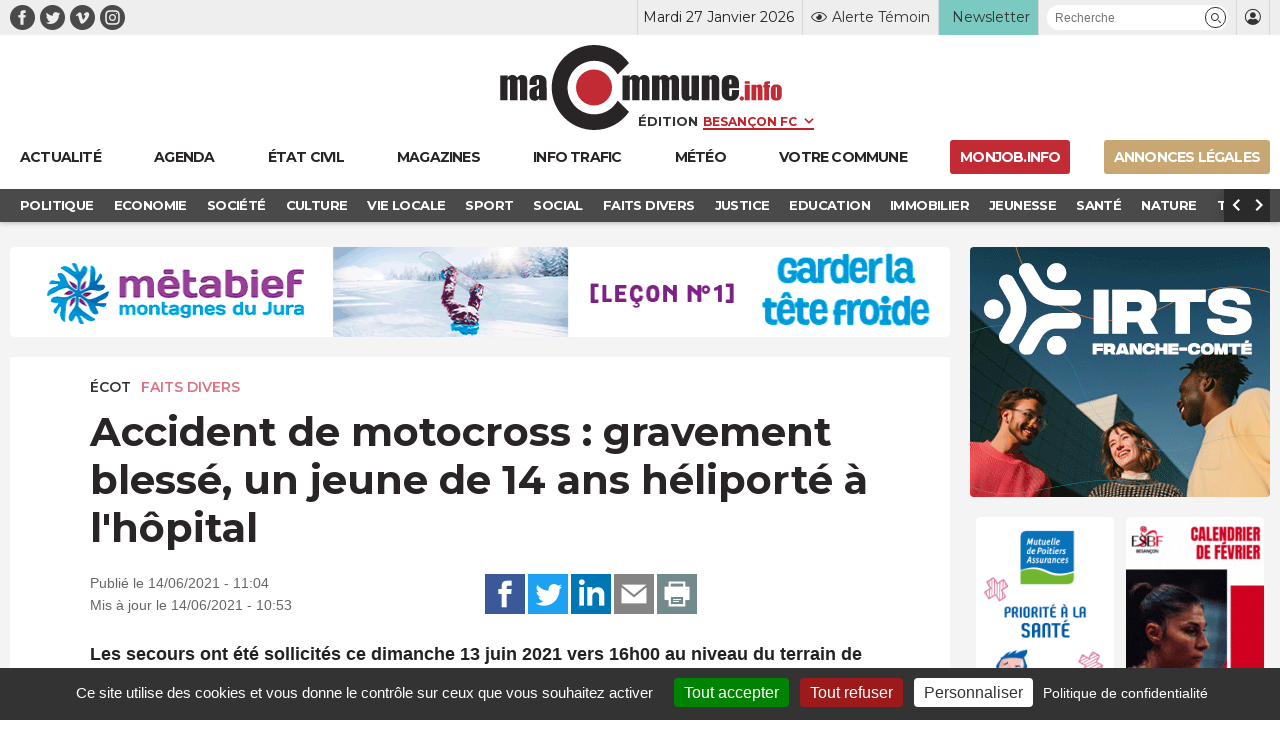

--- FILE ---
content_type: text/html; charset=UTF-8
request_url: https://www.macommune.info/wp-admin/admin-ajax.php
body_size: -198
content:
{"post_id":523111,"counted":false,"storage":[],"type":"post"}

--- FILE ---
content_type: image/svg+xml
request_url: https://www.macommune.info/wp-content/themes/macommune/assets/img/svg/logo-macommune-info.svg
body_size: 7112
content:
<svg version="1.1" id="Calque_2" xmlns="http://www.w3.org/2000/svg" xmlns:xlink="http://www.w3.org/1999/xlink" x="0px" y="0px"
	 width="217.61px" height="65.696px" viewBox="0 0 217.61 65.696" enable-background="new 0 0 217.61 65.696" xml:space="preserve">
<path fill="#292526" d="M100.242,23.503l-0.102,1.832c0.455-0.727,0.996-1.271,1.625-1.635c0.628-0.363,1.344-0.544,2.147-0.544
	c1.567,0,2.8,0.727,3.7,2.18c0.494-0.727,1.05-1.271,1.669-1.635c0.619-0.363,1.306-0.544,2.06-0.544
	c0.996,0,1.821,0.242,2.475,0.725c0.652,0.484,1.071,1.076,1.255,1.777c0.184,0.702,0.275,1.841,0.275,3.417v13.683h-5.688V30.207
	c0-1.644-0.056-2.663-0.167-3.054c-0.112-0.392-0.37-0.588-0.776-0.588c-0.416,0-0.685,0.193-0.806,0.58
	c-0.121,0.387-0.181,1.408-0.181,3.062v12.552h-5.688V30.526c0-1.887-0.046-3.018-0.138-3.396c-0.092-0.376-0.346-0.565-0.762-0.565
	c-0.261,0-0.484,0.1-0.667,0.297c-0.184,0.198-0.286,0.44-0.305,0.726c-0.02,0.285-0.029,0.892-0.029,1.821v13.35h-5.688V23.503
	H100.242z M123.152,23.503l-0.101,1.832c0.454-0.727,0.995-1.271,1.625-1.635c0.629-0.363,1.344-0.544,2.147-0.544
	c1.566,0,2.801,0.727,3.699,2.18c0.494-0.727,1.05-1.271,1.669-1.635c0.619-0.363,1.307-0.544,2.061-0.544
	c0.996,0,1.821,0.242,2.475,0.725c0.652,0.484,1.07,1.076,1.255,1.777c0.184,0.702,0.275,1.841,0.275,3.417v13.683h-5.688V30.207
	c0-1.644-0.056-2.663-0.167-3.054c-0.111-0.392-0.37-0.588-0.776-0.588c-0.416,0-0.685,0.193-0.806,0.58
	c-0.121,0.387-0.182,1.408-0.182,3.062v12.552h-5.688V30.526c0-1.887-0.046-3.018-0.138-3.396c-0.093-0.376-0.347-0.565-0.762-0.565
	c-0.262,0-0.484,0.1-0.668,0.297c-0.183,0.198-0.285,0.44-0.305,0.726s-0.028,0.892-0.028,1.821v13.35h-5.688V23.503H123.152z
	 M153.696,23.503v19.255h-5.963l0.101-1.6c-0.406,0.649-0.906,1.137-1.502,1.461c-0.594,0.324-1.279,0.486-2.053,0.486
	c-0.88,0-1.61-0.154-2.19-0.464c-0.581-0.31-1.009-0.721-1.284-1.233c-0.276-0.513-0.448-1.047-0.516-1.604
	s-0.102-1.661-0.102-3.315V23.503h5.862v13.103c0,1.499,0.046,2.39,0.138,2.67s0.341,0.421,0.747,0.421
	c0.436,0,0.693-0.146,0.777-0.436c0.081-0.29,0.122-1.224,0.122-2.801V23.503H153.696z M161.764,23.503l-0.101,1.773
	c0.425-0.707,0.944-1.238,1.559-1.591c0.614-0.354,1.323-0.53,2.126-0.53c1.006,0,1.829,0.237,2.467,0.71
	c0.639,0.474,1.05,1.072,1.233,1.792c0.184,0.721,0.276,1.923,0.276,3.606v13.495h-5.862V29.423c0-1.325-0.044-2.133-0.131-2.423
	c-0.087-0.29-0.329-0.435-0.726-0.435c-0.416,0-0.677,0.167-0.783,0.5c-0.107,0.333-0.159,1.226-0.159,2.677v13.016h-5.862V23.503
	H161.764z M184.616,33.472h-7.588v4.164c0,0.87,0.062,1.432,0.188,1.683c0.126,0.252,0.368,0.378,0.726,0.378
	c0.444,0,0.742-0.167,0.893-0.501c0.149-0.334,0.225-0.979,0.225-1.937v-2.54h5.557v1.422c0,1.19-0.074,2.104-0.225,2.743
	c-0.149,0.639-0.5,1.32-1.052,2.046c-0.551,0.726-1.25,1.27-2.097,1.632c-0.847,0.363-1.908,0.544-3.185,0.544
	c-1.238,0-2.331-0.179-3.279-0.537c-0.948-0.357-1.686-0.848-2.213-1.473c-0.527-0.623-0.893-1.31-1.095-2.06
	c-0.204-0.75-0.306-1.841-0.306-3.272v-5.616c0-1.683,0.228-3.011,0.682-3.982c0.455-0.973,1.2-1.717,2.235-2.235
	c1.034-0.517,2.225-0.776,3.569-0.776c1.644,0,3.001,0.312,4.069,0.936c1.069,0.624,1.819,1.451,2.25,2.481
	c0.43,1.03,0.645,2.479,0.645,4.346V33.472z M178.74,30.337V28.93c0-0.996-0.053-1.639-0.159-1.93
	c-0.106-0.29-0.325-0.435-0.653-0.435c-0.406,0-0.658,0.124-0.754,0.37c-0.097,0.247-0.146,0.912-0.146,1.995v1.408H178.74z
	 M5.79,23.503l-0.102,1.832c0.455-0.727,0.996-1.271,1.625-1.635c0.629-0.363,1.344-0.544,2.147-0.544c1.567,0,2.8,0.727,3.7,2.18
	c0.493-0.727,1.049-1.271,1.668-1.635c0.619-0.363,1.306-0.544,2.061-0.544c0.996,0,1.821,0.242,2.474,0.725
	c0.652,0.484,1.071,1.076,1.255,1.777c0.184,0.702,0.275,1.841,0.275,3.417v13.683h-5.688V30.207c0-1.644-0.056-2.663-0.167-3.054
	c-0.111-0.392-0.37-0.588-0.776-0.588c-0.416,0-0.685,0.193-0.805,0.58c-0.121,0.387-0.182,1.408-0.182,3.062v12.552H7.589V30.526
	c0-1.887-0.046-3.018-0.138-3.396c-0.092-0.376-0.346-0.565-0.762-0.565c-0.261,0-0.484,0.1-0.667,0.297
	c-0.184,0.198-0.285,0.44-0.305,0.726s-0.029,0.892-0.029,1.821v13.35H0V23.503H5.79z M28.149,30.961h-5.5V29.67
	c0-1.49,0.171-2.639,0.515-3.446c0.343-0.808,1.032-1.521,2.068-2.14c1.035-0.619,2.379-0.929,4.034-0.929
	c1.982,0,3.477,0.351,4.483,1.051c1.006,0.702,1.611,1.562,1.814,2.583c0.203,1.021,0.305,3.122,0.305,6.305v9.664h-5.703v-1.716
	c-0.358,0.688-0.82,1.204-1.385,1.548c-0.566,0.344-1.241,0.516-2.024,0.516c-1.025,0-1.966-0.287-2.822-0.863
	c-0.856-0.575-1.284-1.835-1.284-3.779v-1.582c0-1.44,0.227-2.423,0.682-2.945c0.455-0.522,1.582-1.132,3.381-1.829
	c1.925-0.754,2.955-1.263,3.09-1.523c0.136-0.262,0.203-0.793,0.203-1.597c0-1.005-0.075-1.661-0.225-1.966
	c-0.15-0.305-0.398-0.457-0.747-0.457c-0.396,0-0.644,0.128-0.74,0.385c-0.097,0.256-0.145,0.921-0.145,1.995V30.961z
	 M30.006,33.603c-0.938,0.687-1.482,1.262-1.632,1.726c-0.15,0.465-0.225,1.132-0.225,2.003c0,0.996,0.065,1.64,0.196,1.93
	c0.13,0.29,0.389,0.436,0.776,0.436c0.367,0,0.606-0.114,0.718-0.342c0.111-0.227,0.167-0.824,0.167-1.791V33.603z M72.712,53.606
	c-11.424,0-20.685-9.261-20.685-20.685c0-11.424,9.261-20.685,20.685-20.685c7.743,0,14.488,4.257,18.034,10.557l8.791-8.791
	C93.594,5.538,83.766,0,72.639,0C54.497,0,39.791,14.707,39.791,32.848s14.707,32.848,32.848,32.848
	c11.127,0,20.956-5.538,26.897-14.002l-8.737-8.737C87.268,49.307,80.493,53.606,72.712,53.606z"/>
<path fill="#C22B34" d="M192.828,28.007v1.921h-3.787v-1.921H192.828z M192.828,30.666v12.081h-3.787V30.666H192.828z
	 M197.89,30.666l-0.063,1.113c0.267-0.444,0.594-0.777,0.979-0.999c0.386-0.222,0.831-0.333,1.334-0.333
	c0.631,0,1.147,0.149,1.548,0.446c0.4,0.298,0.658,0.673,0.773,1.125c0.116,0.453,0.174,1.207,0.174,2.262v8.467h-3.679V34.38
	c0-0.832-0.027-1.339-0.082-1.521c-0.055-0.182-0.206-0.273-0.455-0.273c-0.261,0-0.425,0.105-0.491,0.314
	c-0.066,0.209-0.101,0.769-0.101,1.68v8.166h-3.678V30.666H197.89z M208.588,28.007v1.866c-0.759,0-1.207,0.035-1.343,0.105
	c-0.137,0.07-0.205,0.269-0.205,0.596v0.382h1.548v1.912h-0.874v9.878h-3.679v-9.878h-0.755v-1.912h0.755
	c0-0.795,0.027-1.326,0.082-1.593c0.055-0.267,0.189-0.505,0.405-0.715c0.216-0.209,0.518-0.369,0.906-0.478
	c0.389-0.109,0.992-0.164,1.812-0.164H208.588z M217.61,34.908v2.959c0,1.087-0.055,1.884-0.164,2.39
	c-0.109,0.508-0.344,0.98-0.701,1.421c-0.358,0.44-0.817,0.765-1.379,0.974c-0.562,0.21-1.207,0.314-1.936,0.314
	c-0.812,0-1.502-0.09-2.066-0.269s-1.003-0.449-1.315-0.811c-0.312-0.36-0.535-0.798-0.669-1.311s-0.2-1.282-0.2-2.309v-3.095
	c0-1.123,0.121-2,0.364-2.631c0.242-0.631,0.68-1.138,1.311-1.52c0.631-0.383,1.438-0.574,2.422-0.574
	c0.825,0,1.534,0.123,2.126,0.369c0.592,0.246,1.049,0.566,1.37,0.96c0.321,0.395,0.542,0.801,0.66,1.22
	C217.551,33.415,217.61,34.052,217.61,34.908z M213.932,33.998c0-0.619-0.033-1.009-0.1-1.169c-0.067-0.161-0.21-0.242-0.429-0.242
	c-0.218,0-0.363,0.081-0.437,0.242s-0.109,0.55-0.109,1.169v5.453c0,0.571,0.036,0.942,0.109,1.115s0.216,0.26,0.428,0.26
	c0.219,0,0.362-0.078,0.433-0.236s0.104-0.498,0.104-1.02V33.998z M72.493,18.937c-7.683,0-13.911,6.229-13.911,13.911
	s6.229,13.911,13.911,13.911c7.683,0,13.911-6.229,13.911-13.911S80.176,18.937,72.493,18.937z M186.697,39.622
	c-0.926,0-1.676,0.75-1.676,1.676c0,0.925,0.75,1.675,1.676,1.675c0.925,0,1.675-0.75,1.675-1.675
	C188.372,40.372,187.622,39.622,186.697,39.622z"/>
</svg>
